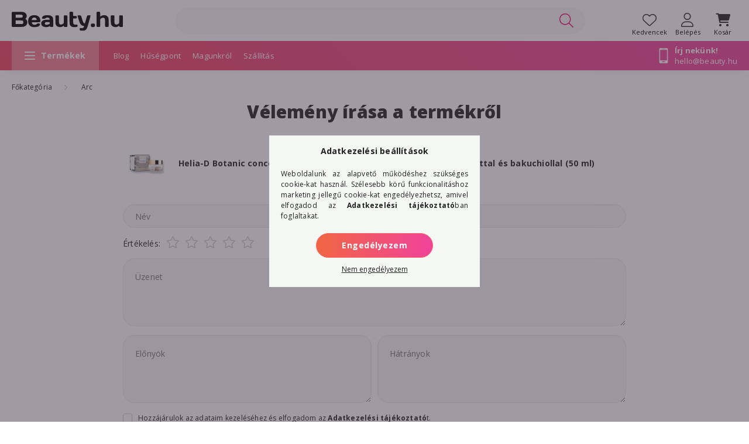

--- FILE ---
content_type: image/svg+xml
request_url: https://www.beauty.hu/shop_ordered/12298/pic/icon/beauty-logo-normal.svg
body_size: 7684
content:
<svg width="190" height="33" viewBox="0 0 190 33" fill="none" xmlns="http://www.w3.org/2000/svg">
<path d="M0.912664 0.307158C0.663755 0.431612 0.35262 0.763489 0.228166 1.03314C0.0622271 1.4065 0 5.0779 0 13.1674V24.8039L0.622271 25.4054L1.24454 26.0277L10.4127 25.9655C19.2489 25.8825 19.6638 25.8617 20.9705 25.4262C22.6921 24.8454 24.6627 23.5593 25.3679 22.543C26.6124 20.7384 27.0273 18.2908 26.4465 16.0921C26.1146 14.8683 25.9072 14.5572 24.7456 13.3956L23.4181 12.0888L24.2478 11.1762C25.0983 10.2635 25.7205 8.68707 25.7205 7.44253C25.7205 6.3017 25.0983 4.37266 24.4138 3.43925C23.5633 2.2362 22.0906 1.24056 20.369 0.659777C19.0207 0.203445 18.6681 0.203445 10.1638 0.141218C4.23144 0.120476 1.20306 0.161961 0.912664 0.307158ZM17.8177 5.34755C18.5022 5.72091 18.8755 6.46764 18.8755 7.54624C18.8755 8.58336 18.5437 9.30934 17.8592 9.76567C17.3821 10.0975 16.6769 10.139 12.0928 10.2013L6.84498 10.2635V7.67069V5.05716H12.0306C16.1376 5.05716 17.3614 5.11938 17.8177 5.34755ZM18.8133 15.3869C19.643 15.9676 19.9956 17.0048 19.8712 18.4982C19.7882 19.4938 19.6638 19.7427 19.0207 20.3443L18.2533 21.0288H12.5491H6.84498V17.8967V14.7853L12.5076 14.8475C17.9836 14.9098 18.1703 14.9305 18.8133 15.3869Z" fill="black"/>
<path d="M99.0447 0.576778C98.7335 1.03311 98.7128 2.17394 98.775 10.8028C98.8787 21.5473 98.8787 21.651 100.248 23.663C101.181 25.0113 103.027 25.9654 105.06 26.1728C107.238 26.3803 111.303 26.1106 111.905 25.7165C112.382 25.4054 112.424 25.2394 112.424 23.9327C112.424 21.8792 112.299 21.7755 109.54 21.9621C107.466 22.0866 107.3 22.0659 106.636 21.6095C105.184 20.6346 105.06 20.1783 105.06 15.6357V11.591L107.86 11.5287C111.158 11.4665 111.179 11.4665 111.179 9.41302C111.179 7.35953 111.158 7.35953 107.86 7.2973L105.06 7.23507L104.956 3.85407C104.873 1.15756 104.79 0.431581 104.541 0.286385C104.375 0.182673 103.131 0.0789604 101.803 0.0789604C99.4388 0.0789604 99.3558 0.0997028 99.0447 0.576778Z" fill="black"/>
<path d="M145.321 0.535313C145.031 0.950161 144.989 2.48509 144.989 13.0844C144.989 24.9076 144.989 25.1772 145.404 25.5921C145.777 25.9654 146.088 26.0069 148.163 26.0069C150.195 26.0069 150.569 25.9447 150.859 25.6336C151.17 25.3017 151.212 24.5135 151.212 18.996V12.7733L152.083 12.0266C154.676 9.7864 157.663 9.64121 158.928 11.674C159.384 12.3999 159.405 12.6281 159.509 18.913C159.612 25.0528 159.633 25.4261 160.007 25.7165C160.297 25.924 161.064 26.0069 162.724 26.0069C164.715 26.0069 165.088 25.9447 165.379 25.6336C165.69 25.3017 165.731 24.5342 165.731 19.0375C165.731 12.317 165.566 10.948 164.591 9.28859C162.433 5.59645 156.667 4.74601 152.539 7.52549L151.316 8.35518L151.212 4.41413C151.129 1.21981 151.046 0.431602 150.797 0.286406C150.631 0.182693 149.387 0.0789814 148.059 0.0789814C145.777 0.0789814 145.611 0.0997238 145.321 0.535313Z" fill="black"/>
<path d="M35.1789 6.2187C31.3416 7.15211 28.7695 10.056 28.1887 14.0801C27.6287 18.1456 28.811 22.0866 31.1964 24.0156C33.2084 25.6543 35.2826 26.2558 38.9748 26.2351C42.7499 26.2143 45.0315 25.7165 46.6702 24.5342C48.2258 23.4141 48.8689 20.9873 47.811 20.282C47.002 19.7635 43.9944 19.9294 43.2062 20.5724C41.2979 22.1073 41.1112 22.1696 39.12 22.1696C36.6101 22.1488 35.656 21.6925 34.93 20.1368C34.6603 19.5353 34.4322 18.8093 34.4322 18.4774V17.9174H41.4431C46.6287 17.9174 48.5162 17.8552 48.7029 17.6685C49.0555 17.3159 49.0141 14.1008 48.6407 12.6281C47.7695 9.30931 45.3634 7.02765 41.8579 6.19796C40.2193 5.8246 36.7968 5.8246 35.1789 6.2187ZM40.6549 10.3464C41.4638 10.7613 42.252 11.7777 42.5217 12.6903C42.9573 14.2875 43.2062 14.1838 38.5806 14.1838H34.4322V13.52C34.4322 12.6281 35.1789 11.1554 35.8841 10.6576C37.0457 9.82787 39.3481 9.68268 40.6549 10.3464Z" fill="black"/>
<path d="M57.6015 6.09426C53.8264 6.75801 51.8766 8.35518 51.8559 10.6991C51.8559 11.9436 52.1255 12.1095 54.3242 12.1095C56.274 12.1095 56.7511 11.9643 57.8297 10.9895C59.655 9.33007 63.5546 9.62046 64.4465 11.4873C64.571 11.7777 64.7162 12.3792 64.7576 12.8355L64.8199 13.6652L60.3603 13.7897C56.3985 13.8726 55.7762 13.9556 54.7183 14.3497C51.6485 15.5735 50.4039 17.1914 50.4039 20.0124C50.4039 21.6095 50.9017 22.8956 51.8974 23.8912C53.4738 25.5091 55.6725 26.2351 58.8461 26.2558C60.9825 26.2558 62.559 25.8825 64.2598 24.9698C65.2555 24.4305 65.3384 24.4098 65.3384 24.7831C65.3384 24.9905 65.5251 25.3639 65.7533 25.5921C66.1059 25.9447 66.4378 26.0069 68.1594 26.0069C69.238 26.0069 70.3166 25.9032 70.5448 25.7995C70.9181 25.5921 70.9389 25.2809 70.9389 18.7678C70.9389 11.2176 70.8559 10.5539 69.6321 8.9567C68.8646 7.96107 67.2052 6.86172 65.6496 6.36391C64.4465 5.99055 59.2194 5.80387 57.6015 6.09426ZM64.8821 19.2034L64.9443 20.5932L63.9072 21.1325C61.024 22.5844 57.9541 22.6259 56.9585 21.2154C56.1703 20.0746 56.7926 18.3322 58.1408 17.9381C58.5142 17.8344 60.1528 17.7515 61.8122 17.7722L64.8199 17.8137L64.8821 19.2034Z" fill="black"/>
<path d="M75.2947 6.34315L74.7761 6.63355L74.7139 13.2504C74.6517 20.6346 74.7347 21.2777 76.0207 23.2274C77.286 25.1772 79.5054 26.2143 82.3886 26.2351C84.6702 26.2351 86.3919 25.6958 88.0927 24.4305C88.4454 24.1608 88.798 23.9327 88.8395 23.9327C88.8809 23.9327 88.9847 24.306 89.0676 24.7624C89.1506 25.2602 89.358 25.6543 89.5862 25.7995C89.8144 25.9032 91.0174 26.0069 92.2827 26.0069C94.0665 26.0069 94.6266 25.9447 94.8755 25.675C95.1659 25.3846 95.2074 24.2438 95.2074 16.0713C95.2074 7.67067 95.1659 6.73726 94.8547 6.48835C94.3984 6.09425 89.7521 6.0735 89.358 6.46761C89.1506 6.67503 89.0676 8.23071 89.0261 13.1466L88.9639 19.556L88.0927 20.2613C86.6408 21.4436 85.4999 21.9414 84.1724 21.9414C82.9071 21.9622 82.2226 21.6095 81.4759 20.5932C80.8537 19.7427 80.6877 18.0833 80.6877 12.317C80.6877 7.42176 80.6462 6.73726 80.3351 6.48835C79.858 6.0735 75.9999 5.99054 75.2947 6.34315Z" fill="black"/>
<path d="M113.129 6.30168C112.88 6.4054 112.61 6.57133 112.548 6.67505C112.34 7.00692 115.514 17.0877 116.468 19.0997C118.003 22.3563 119.994 24.0157 122.712 24.2853C123.334 24.3475 123.832 24.5135 123.832 24.6379C123.811 25.2395 122.608 27.1892 121.965 27.6248C121.28 28.1019 121.135 28.1226 119.061 27.9774C116.282 27.8115 116.116 27.936 116.199 30.0724L116.261 31.5036L117.09 31.9185C117.796 32.2504 118.377 32.3126 120.928 32.3333C123.645 32.3333 124.039 32.2919 125.014 31.8355C126.736 31.0681 128.208 29.2427 129.225 26.6292C130.013 24.6379 134.846 7.08989 134.722 6.69579C134.556 6.19797 133.56 6.03203 131.361 6.13574C129.764 6.21871 129.536 6.28094 129.121 6.75801C128.831 7.08989 128.167 9.06042 127.192 12.5451C124.91 20.6347 125.139 19.9916 124.516 19.9916C124.143 19.9916 123.687 19.7012 123.106 19.079C122.11 18.0626 121.758 17.1914 119.828 10.9687C118.563 6.92395 118.522 6.82024 117.816 6.46762C117.028 6.07352 113.958 5.9698 113.129 6.30168Z" fill="black"/>
<path d="M170.129 6.23946C169.258 6.4054 169.216 6.82025 169.299 13.6237C169.403 20.6969 169.486 21.2362 170.689 23.1445C172.887 26.6085 178.675 27.3137 182.595 24.5757L183.777 23.746V24.555C183.777 25.7995 184.234 26.0069 186.889 26.0069C188.527 26.0069 189.191 25.924 189.544 25.675L190 25.3639V16.175C190 8.58335 189.958 6.92396 189.71 6.59208C189.44 6.23946 189.149 6.19798 186.889 6.19798C184.628 6.19798 184.337 6.23946 184.068 6.59208C183.839 6.92396 183.777 8.1685 183.777 13.2296V19.4731L182.782 20.282C180.064 22.5015 177.181 22.5222 176.02 20.3028C175.605 19.5353 175.584 19.0582 175.48 13.043L175.377 6.63357L174.858 6.36392C174.36 6.11501 171.228 6.03204 170.129 6.23946Z" fill="black"/>
<path d="M136.215 20.4272C135.593 20.8006 135.24 21.7755 135.24 23.1445C135.24 24.7416 135.551 25.3847 136.485 25.841C137.335 26.2766 139.721 26.3181 140.841 25.9447C141.774 25.6336 142.293 24.6172 142.293 23.1445C142.293 21.734 141.836 20.6761 141.152 20.4065C140.447 20.1368 136.692 20.1576 136.215 20.4272Z" fill="black"/>
</svg>


--- FILE ---
content_type: image/svg+xml
request_url: https://www.beauty.hu/shop_ordered/12298/pic/icon/beauty-logo-mobil.svg
body_size: 7701
content:
<svg width="130" height="23" viewBox="0 0 130 23" fill="none" xmlns="http://www.w3.org/2000/svg">
<path d="M0.624454 0.15613C0.454148 0.241282 0.241266 0.468357 0.156114 0.652855C0.0425764 0.908312 0 3.42032 0 8.95525V16.917L0.425764 17.3286L0.851528 17.7544L7.12445 17.7118C13.1703 17.655 13.4541 17.6408 14.3483 17.3428C15.5262 16.9454 16.8745 16.0655 17.357 15.3701C18.2085 14.1354 18.4924 12.4607 18.095 10.9563C17.8679 10.119 17.726 9.90613 16.9312 9.11137L16.0229 8.21726L16.5906 7.59281C17.1725 6.96836 17.5983 5.88975 17.5983 5.03822C17.5983 4.25766 17.1725 2.93779 16.7041 2.29914C16.1223 1.476 15.1146 0.794775 13.9367 0.397396C13.0142 0.0851688 12.7729 0.0851688 6.95415 0.042593C2.8952 0.0284004 0.823144 0.0567837 0.624454 0.15613ZM12.191 3.60482C12.6594 3.86028 12.9148 4.37119 12.9148 5.10919C12.9148 5.81879 12.6878 6.31552 12.2194 6.62774C11.893 6.85482 11.4105 6.8832 8.27402 6.92578L4.68341 6.96836V5.19434V3.40613H8.23144C11.0415 3.40613 11.8788 3.44871 12.191 3.60482ZM12.8723 10.4738C13.44 10.8712 13.6812 11.5808 13.5961 12.6026C13.5393 13.2839 13.4541 13.4542 13.0142 13.8657L12.4891 14.3341H8.58624H4.68341V12.1911V10.0622L8.55786 10.1048C12.3046 10.1474 12.4323 10.1616 12.8723 10.4738Z" fill="white"/>
<path d="M67.7675 0.340618C67.5546 0.652845 67.5404 1.43341 67.583 7.33734C67.654 14.6889 67.654 14.7598 68.5907 16.1365C69.2293 17.059 70.4924 17.7118 71.8832 17.8537C73.3734 17.9956 76.1551 17.8111 76.5666 17.5415C76.8931 17.3286 76.9214 17.2151 76.9214 16.321C76.9214 14.9159 76.8363 14.845 74.9487 14.9727C73.5295 15.0579 73.416 15.0437 72.9618 14.7314C71.9684 14.0644 71.8832 13.7522 71.8832 10.6441V7.87664L73.7992 7.83407C76.0557 7.79149 76.0699 7.79149 76.0699 6.38647C76.0699 4.98145 76.0557 4.98145 73.7992 4.93887L71.8832 4.89629L71.8123 2.58298C71.7555 0.737997 71.6987 0.241272 71.5284 0.141928C71.4149 0.0709667 70.5634 5.72205e-06 69.6551 5.72205e-06C68.0372 5.72205e-06 67.9804 0.0141983 67.7675 0.340618Z" fill="white"/>
<path d="M99.4301 0.312239C99.2314 0.596081 99.203 1.6463 99.203 8.89848C99.203 16.988 99.203 17.1725 99.4868 17.4563C99.7423 17.7118 99.9552 17.7402 101.374 17.7402C102.765 17.7402 103.021 17.6976 103.219 17.4847C103.432 17.2577 103.461 16.7184 103.461 12.9432V8.6856L104.057 8.17468C105.831 6.64193 107.874 6.54259 108.74 7.93342C109.052 8.43014 109.067 8.58626 109.138 12.8865C109.208 17.0873 109.223 17.3428 109.478 17.5415C109.677 17.6834 110.202 17.7402 111.337 17.7402C112.7 17.7402 112.955 17.6976 113.154 17.4847C113.367 17.2577 113.395 16.7325 113.395 12.9716C113.395 8.37337 113.282 7.43669 112.615 6.30132C111.139 3.77512 107.193 3.19324 104.369 5.09499L103.532 5.66267L103.461 2.96617C103.404 0.780579 103.347 0.241278 103.177 0.141933C103.063 0.0709724 102.212 1.14441e-05 101.303 1.14441e-05C99.7423 1.14441e-05 99.6288 0.014204 99.4301 0.312239Z" fill="white"/>
<path d="M24.0699 4.20088C21.4443 4.83953 19.6845 6.82643 19.2871 9.57971C18.904 12.3614 19.7129 15.0579 21.345 16.3777C22.7216 17.4989 24.1409 17.9105 26.6671 17.8963C29.25 17.8821 30.8112 17.5415 31.9323 16.7325C32.9967 15.9662 33.4367 14.3057 32.7129 13.8232C32.1594 13.4684 30.1016 13.5819 29.5623 14.0218C28.2566 15.0721 28.1288 15.1146 26.7664 15.1146C25.0492 15.1004 24.3963 14.7882 23.8996 13.7238C23.7151 13.3122 23.559 12.8155 23.559 12.5884V12.2053H28.3559C31.904 12.2053 33.1954 12.1627 33.3232 12.0349C33.5644 11.7937 33.536 9.5939 33.2806 8.58626C32.6845 6.31551 31.0382 4.75438 28.6398 4.18669C27.5186 3.93123 25.1769 3.93123 24.0699 4.20088ZM27.8166 7.02512C28.3701 7.30896 28.9094 8.00438 29.0939 8.62883C29.3919 9.72163 29.5623 9.65067 26.3974 9.65067H23.559V9.19652C23.559 8.58626 24.0699 7.57861 24.5524 7.238C25.3472 6.67032 26.9225 6.57097 27.8166 7.02512Z" fill="white"/>
<path d="M39.4116 4.11573C36.8286 4.56988 35.4946 5.66267 35.4804 7.26638C35.4804 8.11791 35.6649 8.23145 37.1693 8.23145C38.5033 8.23145 38.8297 8.1321 39.5677 7.46507C40.8166 6.3297 43.4848 6.52839 44.095 7.80569C44.1802 8.00438 44.2795 8.41595 44.3079 8.72817L44.3505 9.29586L41.2992 9.38101C38.5885 9.43778 38.1627 9.49455 37.4389 9.7642C35.3385 10.6015 34.4869 11.7085 34.4869 13.6387C34.4869 14.7314 34.8275 15.6114 35.5088 16.2926C36.5874 17.3996 38.0917 17.8963 40.2631 17.9105C41.7249 17.9105 42.8035 17.655 43.9673 17.0306C44.6485 16.6616 44.7053 16.6474 44.7053 16.9028C44.7053 17.0448 44.833 17.3002 44.9891 17.4563C45.2304 17.6976 45.4575 17.7402 46.6354 17.7402C47.3734 17.7402 48.1114 17.6692 48.2675 17.5983C48.523 17.4563 48.5372 17.2435 48.5372 12.7871C48.5372 7.62119 48.4804 7.16704 47.643 6.07424C47.1179 5.39302 45.9826 4.64084 44.9182 4.30023C44.095 4.04477 40.5186 3.91704 39.4116 4.11573ZM44.3931 13.0852L44.4356 14.036L43.726 14.405C41.7533 15.3985 39.6529 15.4269 38.9717 14.4618C38.4324 13.6812 38.8581 12.4891 39.7806 12.2194C40.0361 12.1485 41.1572 12.0917 42.2926 12.1059L44.3505 12.1343L44.3931 13.0852Z" fill="white"/>
<path d="M51.5175 4.28603L51.1627 4.48472L51.1201 9.01202C51.0775 14.0644 51.1343 14.5044 52.0142 15.8384C52.8799 17.1725 54.3985 17.8821 56.3712 17.8963C57.9323 17.8963 59.1103 17.5273 60.274 16.6616C60.5153 16.4771 60.7566 16.321 60.7849 16.321C60.8133 16.321 60.8843 16.5764 60.9411 16.8887C60.9978 17.2293 61.1398 17.4989 61.2959 17.5983C61.452 17.6692 62.2751 17.7402 63.1408 17.7402C64.3614 17.7402 64.7446 17.6976 64.9149 17.5131C65.1136 17.3144 65.1419 16.5338 65.1419 10.9421C65.1419 5.19433 65.1136 4.55568 64.9007 4.38538C64.5884 4.11573 61.4094 4.10154 61.1398 4.37119C60.9978 4.51311 60.9411 5.57752 60.9127 8.94105L60.8701 13.3264L60.274 13.809C59.2806 14.6179 58.5 14.9585 57.5917 14.9585C56.726 14.9727 56.2577 14.7314 55.7467 14.036C55.321 13.4542 55.2074 12.3188 55.2074 8.37337C55.2074 5.02402 55.1791 4.55568 54.9662 4.38538C54.6398 4.10154 52 4.04477 51.5175 4.28603Z" fill="white"/>
<path d="M77.4039 4.25765C77.2336 4.32861 77.0491 4.44215 77.0065 4.51311C76.8646 4.74018 79.036 11.6376 79.6888 13.0142C80.7391 15.2424 82.1015 16.3777 83.9607 16.5622C84.3864 16.6048 84.727 16.7184 84.727 16.8035C84.7129 17.2151 83.8897 18.5491 83.4498 18.8472C82.9814 19.1736 82.8821 19.1878 81.4629 19.0884C79.5611 18.9749 79.4476 19.0601 79.5043 20.5218L79.5469 21.5011L80.1146 21.7849C80.5971 22.012 80.9945 22.0546 82.7401 22.0688C84.5993 22.0688 84.869 22.0404 85.536 21.7282C86.7139 21.2031 87.7216 19.9542 88.417 18.1659C88.9563 16.8035 92.2631 4.79695 92.1779 4.5273C92.0644 4.18669 91.3832 4.07315 89.8788 4.14412C88.786 4.20088 88.6299 4.24346 88.346 4.56988C88.1474 4.79695 87.6932 6.14521 87.0262 8.52949C85.465 14.0644 85.6212 13.6245 85.1954 13.6245C84.9399 13.6245 84.6277 13.4258 84.2303 13C83.5491 12.3046 83.3078 11.7085 81.988 7.45088C81.1222 4.68342 81.0939 4.61246 80.6113 4.37119C80.072 4.10154 77.9716 4.03058 77.4039 4.25765Z" fill="white"/>
<path d="M116.404 4.21508C115.808 4.32862 115.78 4.61246 115.836 9.26748C115.907 14.107 115.964 14.476 116.787 15.7817C118.292 18.1518 122.251 18.6343 124.933 16.7609L125.742 16.1932V16.7467C125.742 17.5983 126.055 17.7402 127.871 17.7402C128.992 17.7402 129.447 17.6834 129.688 17.5131L130 17.3002V11.0131C130 5.81879 129.972 4.68342 129.801 4.45634C129.617 4.21508 129.418 4.18669 127.871 4.18669C126.324 4.18669 126.126 4.21508 125.941 4.45634C125.785 4.68342 125.742 5.53495 125.742 8.99783V13.2697L125.061 13.8232C123.202 15.3417 121.229 15.3559 120.435 13.8373C120.151 13.3122 120.137 12.9858 120.066 8.8701L119.995 4.48473L119.64 4.30023C119.299 4.12993 117.156 4.07316 116.404 4.21508Z" fill="white"/>
<path d="M93.1997 13.9225C92.774 14.178 92.5327 14.845 92.5327 15.7817C92.5327 16.8745 92.7456 17.3144 93.3842 17.6266C93.9661 17.9247 95.5982 17.9531 96.3646 17.6976C97.0032 17.4847 97.358 16.7893 97.358 15.7817C97.358 14.8166 97.0458 14.0928 96.5775 13.9083C96.0949 13.7238 93.5262 13.738 93.1997 13.9225Z" fill="white"/>
</svg>
